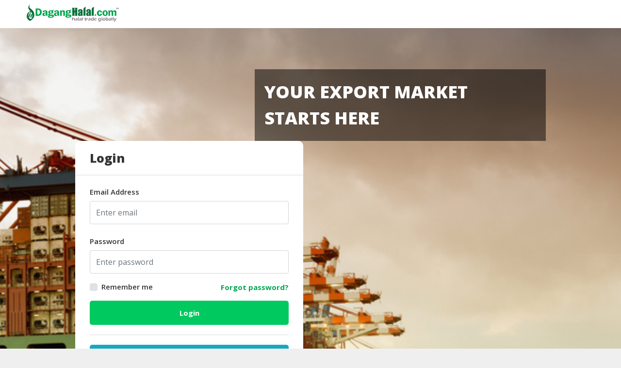

--- FILE ---
content_type: text/html; charset=utf-8
request_url: https://www.daganghalal.com/Home/Account/Login?returnUrl=%2FProduct%2Fhealthy_millet_38740
body_size: 11182
content:
<!DOCTYPE html>
<meta name="google-signin-client_id" content="72856876990-l9rq8qj1plgtq17sit975g4h3ps3ukn6.apps.googleusercontent.com">
<html>

<head>
    <!-- Google Tag Manager -->
    <script>
        (function (w, d, s, l, i) {
            w[l] = w[l] || []; w[l].push({
                'gtm.start':
                    new Date().getTime(), event: 'gtm.js'
            }); var f = d.getElementsByTagName(s)[0],
                j = d.createElement(s), dl = l != 'dataLayer' ? '&l=' + l : ''; j.async = true; j.src =
                    'https://www.googletagmanager.com/gtm.js?id=' + i + dl; f.parentNode.insertBefore(j, f);
        })(window, document, 'script', 'dataLayer', 'GTM-KRPWSQW');</script>
    <!-- Google tag (gtag.js) -->
    <script async src="https://www.googletagmanager.com/gtag/js?id=G-X3KW94VMKP"></script>
    <script>
        window.dataLayer = window.dataLayer || [];
        function gtag() { dataLayer.push(arguments); }
        gtag('js', new Date());

        gtag('config', 'G-X3KW94VMKP');
    </script>


        <!-- End Google Tag Manager -->
    <meta charset="utf-8">
    <meta name="viewport" content="width=device-width, initial-scale=1.0">
    <link rel="shortcut icon" href="/favicon.ico" type="image/x-icon" />
        <meta name="Description" content="Halal trading B2B portal, business directory for importers and exporters, Halal trade, Halal Food supplier, Halal products manufacturer, Halal manufacturers, Halal distributors, Halal importers, Halal exporters, Halal suppliers and Halal Merchants. Asia Halal eMarketplace, Halal business buyers and suppliers Halal B2B trade portal">
            <meta name="Keywords" content="Halal Trade Portal, Halal Products, Halal Manufacturers, Halal Importers, Halal Exporters, Halal Suppliers, Halal Merchants, Halal Trade Leads, Halal Business Directory, Asia Halal Business Directory, Halal Business, Halal Trade, International Halal Trade, Global Halal Trade, Halal Sourcing, Halal Company Directory, Halal Supplier Directory, Halal Manufacturer Directory, Halal B2B Portal, B2B Halal Portal, Halal Business to Business, Halal Sourcing">
    <meta name="Copyright" content="www.DagangHalal.com - Halal B2B Trade Business Portal Directory">
    <meta name="Robots" content="Index, Follow">
    <meta name="Revisit-After" content="1 days">
    <meta name="Identifier-URL" content="http://www.daganghalal.com">
    <meta http-equiv="Reply-to" content="contactus@daganghalal.com">
    <meta name="Author" content="www.daganghalal.com">
    <meta name="verify-v1" content="iA8peICmymI8vuiN9KWf4WZVZhmuXMqnqvsmwbucXeM=" />
    <meta name="y_key" content="1d459beee81e1cc6">
    <meta http-equiv="pics-Label" content='(pics-1.1 "http://www.icra.org/pics/vocabularyv03/" l gen true for "http://daganghalal.com" r (n 0 s 0 v 0 l 0 oa 0 ob 0 oc 0 od 0 oe 0 of 0 og 0 oh 0 c 1) gen true for "http://www.daganghalal.com" r (n 0 s 0 v 0 l 0 oa 0 ob 0 oc 0 od 0 oe 0 of 0 og 0 oh 0 c 1))' />

        <meta property="og:title" itemprop="headline" content="Halal Food Manufacturers, Halal Meat Suppliers, Halal Products, Halal Certification Services, Halal Importers, Halal Exporters, Halal Company, Halal Business Directory, Halal B2B Portal, Halal Trade Leads, Halal Sourcing" />
        <meta name="twitter:title" content="Halal Food Manufacturers, Halal Meat Suppliers, Halal Products, Halal Certification Services, Halal Importers, Halal Exporters, Halal Company, Halal Business Directory, Halal B2B Portal, Halal Trade Leads, Halal Sourcing" />
        <title>Halal Food Manufacturers, Halal Meat Suppliers, Halal Products, Halal Certification Services, Halal Importers, Halal Exporters, Halal Company, Halal Business Directory, Halal B2B Portal, Halal Trade Leads, Halal Sourcing</title>
        <meta property="og:type" content="article" />
        <meta property="og:site_name" content="Daganghalal" />
            <meta property="og:description" itemprop="description" content="Halal Food Manufacturers, Halal Meat Suppliers, Halal Products, Halal Certification Services, Halal Importers, Halal Exporters, Halal Company, Halal Business Directory, Halal B2B Portal, Halal Trade Leads, Halal Sourcing" />
        <meta name="twitter:description" content="Halal Food Manufacturers, Halal Meat Suppliers, Halal Products, Halal Certification Services, Halal Importers, Halal Exporters, Halal Company, Halal Business Directory, Halal B2B Portal, Halal Trade Leads, Halal Sourcing" />

        <meta property="og:image" itemprop="thumbnailUrl" content="/Assets4/img/daganghalal_share_link.jpg" />
        <meta name="twitter:image" content="/Assets4/img/daganghalal_share_link.jpg" />
            <meta property="og:url" itemprop="url" content="https://www.daganghalal.com" />
        <meta name="twitter:card" content="summary_large_image">

    <!-- Font-awesome -->
    <link rel="stylesheet" href="https://use.fontawesome.com/releases/v5.7.2/css/all.css" integrity="sha384-fnmOCqbTlWIlj8LyTjo7mOUStjsKC4pOpQbqyi7RrhN7udi9RwhKkMHpvLbHG9Sr" crossorigin="anonymous">

    <link href="https://fonts.googleapis.com/css?family=Open+Sans:400,600,700,800&display=swap" rel="stylesheet">
        <link rel="stylesheet" href="/Assets4/css/bootstrap.min.css">
    <link rel="stylesheet" href="/Assets4/css/icofont/icofont.min.css">

    <!-- Owl  -->
    <link rel="stylesheet" href="/Assets4/css/owl.carousel.min.css">
    <link rel="stylesheet" href="/Assets4/css/owl.theme.default.min.css">

    <link rel="stylesheet" href="/Assets4/js/jquery.scrolling-tabs.css">

    <!-- Style  -->
    <link rel="stylesheet" href="/Assets4/css/jofont.css">
    <link rel="stylesheet" href="/Assets4/css/style.css">
    <link rel="stylesheet" href="/Assets4/css/lightgallery.css">
    <link rel="stylesheet" href="/Assets4/css/footer.css">
    <link rel="stylesheet" href="/Assets4/css/all.min.css">

    <link href="/Assets4/css/slick.css" rel="stylesheet" />
    

    <script src="/bundle/js_head_layout4?v=9-A9oPGLsBjzuKcHS8ihu4pGWWOoRzO3GWCmmGaAI_I1"></script>

</head>
<a href="#" id="return-to-top"></a>

<body>
    <div class="" id="canvas">

        	<!-- Header -->
<div class="container-fluid header-wraper">
    <div class="container desktop-header">
        <div class="row">
            <div class="col-md-12">
                <div class="d-flex logonav">
                    <a href="/" class=""><img class="logo float-left" src="/Assets4/img/logo.svg" alt="Logo"></a>
                    <div class="ml-auto">
                    </div>
                </div>
            </div>
        </div>
    </div>
</div>
<!-- fake header -->
<div class="fake-header"></div>
<!-- mobile search bar --->
<div class="mobile-header">
    <div class="">
        <div class="header-wrap d-flex">
            <div class="humbeger-btn" onclick="openNav()">
                <span class="humbeger-long"></span>
                <span class="humbeger-dot"></span>
            </div>
            <div class="search-wrap flex-fill">
                <input type="search" placeholder="Search for Halal products, services, companies, brands ... " />
                <button class="mobile-search-btn"><span><i class="fas fa-search"></i></span></button>
            </div>
        </div>
        <div id="mySidenav" class="sidenav">
            <a href="javascript:void(0)" class="closebtn" onclick="closeNav()">&times;</a>
                <button class="father accordion"><b>HALAL FOOD</b></button>
    <div class="panel">
        <ul class="">
                <li><a href="https://www.daganghalal.com/ProductList/halal_canned_packed_foods-54-417"><b>Halal Canned &amp; Packed Foods</b></a></li>
                <li><a href="https://www.daganghalal.com/ProductList/halal_cereals_oats-54-610"><b>Halal Cereals &amp; Oats</b></a></li>
                <li><a href="https://www.daganghalal.com/ProductList/halal_instant_convenience_food-54-614"><b>Halal Instant Convenience Food</b></a></li>
                <li><a href="https://www.daganghalal.com/ProductList/halal_noodles_pasta-54-608"><b>Halal Noodles &amp; Pasta</b></a></li>
                <li><a href="https://www.daganghalal.com/ProductList/halal_nuts_dried_fruits-54-466"><b>Halal Nuts &amp; Dried Fruits</b></a></li>
                <li><a href="https://www.daganghalal.com/ProductList/halal_organic_foods-54-612"><b>Halal Organic Foods</b></a></li>
                <li><a href="https://www.daganghalal.com/ProductList/halal_ready_to_eat-54-609"><b>Halal Ready to Eat</b></a></li>
                <li><a href="https://www.daganghalal.com/ProductList/halal_snacks-54-428"><b>Halal Snacks</b></a></li>
                <li><a href="https://www.daganghalal.com/ProductList/vegetarian_foods-54-611"><b>Vegetarian Foods</b></a></li>
        </ul>
    </div>
    <button class="father accordion"><b>HALAL FOOD INGREDIENTS</b></button>
    <div class="panel">
        <ul class="">
                <li><a href="https://www.daganghalal.com/ProductList/halal_baking_ingredients-60-513"><b>Halal Baking Ingredients</b></a></li>
                <li><a href="https://www.daganghalal.com/ProductList/halal_cooking_oils-60-444"><b>Halal Cooking Oils</b></a></li>
                <li><a href="https://www.daganghalal.com/ProductList/halal_flavoring_colouring_fragrance-60-498"><b>Halal Flavoring, Colouring &amp; Fragrance</b></a></li>
                <li><a href="https://www.daganghalal.com/ProductList/halal_food_additives-60-514"><b>Halal Food Additives</b></a></li>
                <li><a href="https://www.daganghalal.com/ProductList/halal_sauces_pastes-60-607"><b>Halal Sauces &amp; Pastes</b></a></li>
                <li><a href="https://www.daganghalal.com/ProductList/halal_seasonings_condiments-60-443"><b>Halal Seasonings &amp; Condiments</b></a></li>
                <li><a href="https://www.daganghalal.com/ProductList/halal_speciality_ingredients-60-634"><b>Halal Speciality Ingredients</b></a></li>
                <li><a href="https://www.daganghalal.com/ProductList/halal_starch_flour-60-495"><b>Halal Starch &amp; Flour</b></a></li>
        </ul>
    </div>
    <button class="father accordion"><b>HALAL LIVE STOCKS</b></button>
    <div class="panel">
        <ul class="">
                <li><a href="https://www.daganghalal.com/ProductList/halal_meat_poultry-87-467"><b>Halal Meat &amp; Poultry</b></a></li>
                <li><a href="https://www.daganghalal.com/ProductList/halal_seafoods-87-439"><b>Halal Seafoods</b></a></li>
        </ul>
    </div>
    <button class="father accordion"><b>HALAL BEVERAGES</b></button>
    <div class="panel">
        <ul class="">
                <li><a href="https://www.daganghalal.com/ProductList/halal_beverage_premix_ingredients-55-569"><b>Halal Beverage Premix Ingredients</b></a></li>
                <li><a href="https://www.daganghalal.com/ProductList/halal_carbonated_drinks-55-431"><b>Halal Carbonated Drinks</b></a></li>
                <li><a href="https://www.daganghalal.com/ProductList/halal_coffee_teas_cocoa-55-429"><b>Halal Coffee, Teas &amp; Cocoa</b></a></li>
                <li><a href="https://www.daganghalal.com/ProductList/halal_energy_drinks-55-601"><b>Halal Energy Drinks</b></a></li>
                <li><a href="https://www.daganghalal.com/ProductList/halal_flavoured_drinks-55-605"><b>Halal Flavoured Drinks</b></a></li>
                <li><a href="https://www.daganghalal.com/ProductList/halal_health_drinks-55-600"><b>Halal Health Drinks</b></a></li>
                <li><a href="https://www.daganghalal.com/ProductList/halal_health_nutritious_drinks-55-472"><b>Halal Health Nutritious Drinks</b></a></li>
                <li><a href="https://www.daganghalal.com/ProductList/halal_juices_cordials-55-471"><b>Halal Juices &amp; Cordials</b></a></li>
                <li><a href="https://www.daganghalal.com/ProductList/halal_milk-55-602"><b>Halal Milk</b></a></li>
                <li><a href="https://www.daganghalal.com/ProductList/halal_mineral_drinking_water-55-430"><b>Halal Mineral &amp; Drinking Water</b></a></li>
                <li><a href="https://www.daganghalal.com/ProductList/halal_soy_drinks-55-604"><b>Halal Soy Drinks</b></a></li>
        </ul>
    </div>
    <button class="father accordion"><b>HALAL FROZEN FOODS</b></button>
    <div class="panel">
        <ul class="">
                <li><a href="https://www.daganghalal.com/ProductList/halal_frozen_dimsum-90-591"><b>Halal Frozen Dimsum</b></a></li>
                <li><a href="https://www.daganghalal.com/ProductList/halal_frozen_fruits_vegetables-90-635"><b>Halal Frozen Fruits &amp; Vegetables</b></a></li>
                <li><a href="https://www.daganghalal.com/ProductList/halal_frozen_meats-90-589"><b>Halal Frozen Meats</b></a></li>
                <li><a href="https://www.daganghalal.com/ProductList/halal_frozen_pastry_products-90-595"><b>Halal Frozen Pastry Products</b></a></li>
                <li><a href="https://www.daganghalal.com/ProductList/halal_frozen_prepared_foods-90-592"><b>Halal Frozen Prepared Foods</b></a></li>
                <li><a href="https://www.daganghalal.com/ProductList/halal_frozen_processed_foods-90-619"><b>Halal Frozen Processed Foods</b></a></li>
                <li><a href="https://www.daganghalal.com/ProductList/halal_frozen_seafoods-90-590"><b>Halal Frozen Seafoods</b></a></li>
                <li><a href="https://www.daganghalal.com/ProductList/halal_ice-cream_gelatin-90-593"><b>Halal Ice-Cream &amp; Gelatin</b></a></li>
        </ul>
    </div>
    <button class="father accordion"><b>HALAL AGRICULTURE</b></button>
    <div class="panel">
        <ul class="">
                <li><a href="https://www.daganghalal.com/ProductList/halal_coconuts-59-442"><b>Halal Coconuts</b></a></li>
                <li><a href="https://www.daganghalal.com/ProductList/halal_fresh_fruits-59-654"><b>Halal Fresh Fruits</b></a></li>
                <li><a href="https://www.daganghalal.com/ProductList/halal_fresh_vegetables-59-653"><b>Halal Fresh Vegetables</b></a></li>
                <li><a href="https://www.daganghalal.com/ProductList/halal_natural_honey-59-427"><b>Halal Natural Honey</b></a></li>
                <li><a href="https://www.daganghalal.com/ProductList/halal_nuts_kernels-59-453"><b>Halal Nuts &amp; Kernels</b></a></li>
                <li><a href="https://www.daganghalal.com/ProductList/halal_rice_grains-59-581"><b>Halal Rice &amp; Grains</b></a></li>
        </ul>
    </div>
    <button class="father accordion"><b>HALAL HEALTH &amp; BEAUTY</b></button>
    <div class="panel">
        <ul class="">
                <li><a href="https://www.daganghalal.com/ProductList/halal_beauty_personal_cares-51-403"><b>Halal Beauty &amp; Personal Cares</b></a></li>
                <li><a href="https://www.daganghalal.com/ProductList/halal_body_skin_care-51-410"><b>Halal Body &amp; Skin Care</b></a></li>
                <li><a href="https://www.daganghalal.com/ProductList/halal_hair_care-51-411"><b>Halal Hair Care</b></a></li>
                <li><a href="https://www.daganghalal.com/ProductList/halal_health_supplements-51-400"><b>Halal Health Supplements</b></a></li>
                <li><a href="https://www.daganghalal.com/ProductList/halal_herbal_products-51-404"><b>Halal Herbal Products</b></a></li>
                <li><a href="https://www.daganghalal.com/ProductList/halal_pharmaceuticals-51-402"><b>Halal Pharmaceuticals</b></a></li>
        </ul>
    </div>
    <button class="father accordion"><b>HALAL DAIRY PRODUCTS</b></button>
    <div class="panel">
        <ul class="">
                <li><a href="https://www.daganghalal.com/ProductList/halal_butter_cheese-88-586"><b>Halal Butter &amp; Cheese</b></a></li>
                <li><a href="https://www.daganghalal.com/ProductList/halal_condensed_milk-88-584"><b>Halal Condensed Milk</b></a></li>
                <li><a href="https://www.daganghalal.com/ProductList/halal_powdered_milk-88-585"><b>Halal Powdered Milk</b></a></li>
                <li><a href="https://www.daganghalal.com/ProductList/halal_soy-88-587"><b>Halal Soy</b></a></li>
        </ul>
    </div>
    <button class="father accordion"><b>HALAL CONFECTIONERY</b></button>
    <div class="panel">
        <ul class="">
                <li><a href="https://www.daganghalal.com/ProductList/halal_bakery_pastry-89-414"><b>Halal Bakery &amp; Pastry</b></a></li>
                <li><a href="https://www.daganghalal.com/ProductList/halal_biscuits_cookies-89-597"><b>Halal Biscuits &amp; Cookies</b></a></li>
                <li><a href="https://www.daganghalal.com/ProductList/halal_chocolate_cocoa-89-422"><b>Halal Chocolate &amp; Cocoa</b></a></li>
                <li><a href="https://www.daganghalal.com/ProductList/halal_pudding_jelly-89-596"><b>Halal Pudding &amp; Jelly</b></a></li>
                <li><a href="https://www.daganghalal.com/ProductList/halal_spread-89-598"><b>Halal Spread</b></a></li>
                <li><a href="https://www.daganghalal.com/ProductList/halal_sweet_candy-89-421"><b>Halal Sweet &amp; Candy</b></a></li>
        </ul>
    </div>
    <button class="father accordion"><b>BABY SUPPLIES &amp; PRODUCTS</b></button>
    <div class="panel">
        <ul class="">
                <li><a href="https://www.daganghalal.com/ProductList/baby_feeding_essentials-91-1667"><b>Baby Feeding Essentials</b></a></li>
                <li><a href="https://www.daganghalal.com/ProductList/baby_gear_essentials-91-1668"><b>Baby Gear Essentials</b></a></li>
                <li><a href="https://www.daganghalal.com/ProductList/baby_personal_care-91-617"><b>Baby Personal Care</b></a></li>
                <li><a href="https://www.daganghalal.com/ProductList/diapers_potties-91-537"><b>Diapers &amp; Potties</b></a></li>
                <li><a href="https://www.daganghalal.com/ProductList/halal_formula_milk_baby_food-91-616"><b>Halal Formula Milk &amp; Baby Food</b></a></li>
                <li><a href="https://www.daganghalal.com/ProductList/toys_education-91-1679"><b>Toys &amp; Education</b></a></li>
        </ul>
    </div>
    <button class="father accordion"><b>HALAL CHEMICAL</b></button>
    <div class="panel">
        <ul class="">
                <li><a href="https://www.daganghalal.com/ProductList/diesel_fuel-92-1663"><b>Diesel Fuel</b></a></li>
                <li><a href="https://www.daganghalal.com/ProductList/halal_cleaning_solutions-92-544"><b>Halal Cleaning Solutions</b></a></li>
                <li><a href="https://www.daganghalal.com/ProductList/halal_daily_chemical_raw_materials-92-639"><b>Halal Daily Chemical Raw Materials</b></a></li>
        </ul>
    </div>
    <button class="father accordion"><b>PET PRODUCTS</b></button>
    <div class="panel">
        <ul class="">
                <li><a href="https://www.daganghalal.com/ProductList/cleaning_grooming_products-98-650"><b>Cleaning &amp; Grooming Products</b></a></li>
                <li><a href="https://www.daganghalal.com/ProductList/furniture_scratchers-98-1680"><b>Furniture &amp; Scratchers</b></a></li>
                <li><a href="https://www.daganghalal.com/ProductList/pet_foods-98-649"><b>Pet Foods</b></a></li>
        </ul>
    </div>
    <button class="father accordion"><b>AUTOMOTIVE RETAIL &amp; DEALER</b></button>
    <div class="panel">
        <ul class="">
                <li><a href="https://www.daganghalal.com/ProductList/motor_vehicle-102-1666"><b>Motor Vehicle</b></a></li>
                <li><a href="https://www.daganghalal.com/ProductList/oils_fluids-102-1669"><b>Oils &amp; Fluids</b></a></li>
                <li><a href="https://www.daganghalal.com/ProductList/spare_parts_accessories-102-1670"><b>Spare Parts &amp; Accessories</b></a></li>
        </ul>
    </div>
    <button class="father accordion"><b>MACHINERY, INDUSTRIAL PARTS &amp; TOOLS</b></button>
    <div class="panel">
        <ul class="">
                <li><a href="https://www.daganghalal.com/ProductList/food_machinery-50-646"><b>Food Machinery</b></a></li>
                <li><a href="https://www.daganghalal.com/ProductList/machinery-50-397"><b>Machinery</b></a></li>
                <li><a href="https://www.daganghalal.com/ProductList/packaging_machine-50-545"><b>Packaging Machine</b></a></li>
                <li><a href="https://www.daganghalal.com/ProductList/tools_equipments-50-568"><b>Tools &amp; Equipments</b></a></li>
        </ul>
    </div>
    <button class="father accordion"><b>BUSINESS &amp; PROFESSIONAL SERVICES</b></button>
    <div class="panel">
        <ul class="">
                <li><a href="https://www.daganghalal.com/ProductList/beauty_health_services-84-642"><b>Beauty &amp; Health Services</b></a></li>
                <li><a href="https://www.daganghalal.com/ProductList/certifications-84-501"><b>Certifications</b></a></li>
                <li><a href="https://www.daganghalal.com/ProductList/cleaning_maintenance_services-84-643"><b>Cleaning &amp; Maintenance Services</b></a></li>
                <li><a href="https://www.daganghalal.com/ProductList/consultancy_services-84-1674"><b>Consultancy Services</b></a></li>
                <li><a href="https://www.daganghalal.com/ProductList/design_services-84-641"><b>Design Services</b></a></li>
                <li><a href="https://www.daganghalal.com/ProductList/insurance_takaful-84-647"><b>Insurance &amp; Takaful</b></a></li>
                <li><a href="https://www.daganghalal.com/ProductList/intellectual_property-84-555"><b>Intellectual Property</b></a></li>
                <li><a href="https://www.daganghalal.com/ProductList/interior_design_renovation-84-546"><b>Interior Design &amp; Renovation</b></a></li>
                <li><a href="https://www.daganghalal.com/ProductList/islamic_banking_finances-84-213"><b>Islamic Banking &amp; Finances</b></a></li>
                <li><a href="https://www.daganghalal.com/ProductList/marketing_and_advertising-84-652"><b>Marketing and Advertising</b></a></li>
                <li><a href="https://www.daganghalal.com/ProductList/printing_services-84-633"><b>Printing Services</b></a></li>
                <li><a href="https://www.daganghalal.com/ProductList/qurban_and_aqiqah-84-1662"><b>Qurban and Aqiqah </b></a></li>
                <li><a href="https://www.daganghalal.com/ProductList/recruitment_agency-84-572"><b>Recruitment Agency</b></a></li>
                <li><a href="https://www.daganghalal.com/ProductList/recycling_services-84-645"><b>Recycling Services</b></a></li>
        </ul>
    </div>
    <button class="father accordion"><b>CONSUMER &amp; LIFESTYLE</b></button>
    <div class="panel">
        <ul class="">
                <li><a href="https://www.daganghalal.com/ProductList/action_figures-96-662"><b>Action Figures</b></a></li>
                <li><a href="https://www.daganghalal.com/ProductList/bags_shoes_accessories-96-648"><b>Bags, Shoes &amp; Accessories</b></a></li>
                <li><a href="https://www.daganghalal.com/ProductList/catering-96-644"><b>Catering</b></a></li>
                <li><a href="https://www.daganghalal.com/ProductList/decorations-96-659"><b>Decorations</b></a></li>
                <li><a href="https://www.daganghalal.com/ProductList/education_training-96-564"><b>Education &amp; Training</b></a></li>
                <li><a href="https://www.daganghalal.com/ProductList/electronic_devices_accessories-96-561"><b>Electronic Devices &amp; Accessories</b></a></li>
                <li><a href="https://www.daganghalal.com/ProductList/fashion-96-406"><b>Fashion</b></a></li>
                <li><a href="https://www.daganghalal.com/ProductList/home_improvement-96-637"><b>Home Improvement</b></a></li>
                <li><a href="https://www.daganghalal.com/ProductList/restaurant_cafe_food_stall-96-638"><b>Restaurant, Cafe &amp; Food Stall</b></a></li>
                <li><a href="https://www.daganghalal.com/ProductList/sports_entertainment-96-657"><b>Sports &amp; Entertainment</b></a></li>
        </ul>
    </div>
    <button class="father accordion"><b>RETAILER, WHOLESALER &amp; DEALER</b></button>
    <div class="panel">
        <ul class="">
                <li><a href="https://www.daganghalal.com/ProductList/grocery_store-93-624"><b>Grocery Store</b></a></li>
        </ul>
    </div>
    <button class="father accordion"><b>TRAVEL, TRANSPORT &amp; LOGISTIC</b></button>
    <div class="panel">
        <ul class="">
                <li><a href="https://www.daganghalal.com/ProductList/accommodation-103-660"><b>Accommodation</b></a></li>
                <li><a href="https://www.daganghalal.com/ProductList/logistics_shipping-103-490"><b>Logistics &amp; Shipping</b></a></li>
                <li><a href="https://www.daganghalal.com/ProductList/muslim_travel_tourism-103-474"><b>Muslim Travel &amp; Tourism</b></a></li>
        </ul>
    </div>

            <script>
					var acc = document.getElementsByClassName("accordion");
					var i;

					for (i = 0; i < acc.length; i++) {
						acc[i].addEventListener("click", function () {
							this.classList.toggle("active");
							var panel = this.nextElementSibling;
							if (panel.style.display === "block") {
								panel.style.display = "none";
							} else {
								panel.style.display = "block";
							}
						});
					}
            </script>
        </div>
        <script>
				function openNav() {
					document.getElementById("mySidenav").style.width = "100%";
				}

				function closeNav() {
					document.getElementById("mySidenav").style.width = "0";
				}
        </script>

    </div>
</div>
<!-- Bottom Menu Mobile -->
<div class="container-fluid p-0 bottom_menu_mobile">
	<div class="d-flex">
		<div class="d-flex bot-menu-item justify-content-center align-items-center">
			<a href="/">
				<div id="nav-home" class="d-flex flex-column align-items-center nav-bottom">
					<div class="nav-mob-ico nav-mob-bottom"><i class="fas fa-home"></i></div>
					<span class="nav-mob-span">Home</span>
				</div>
			</a>
		</div>
		<div class="d-flex bot-menu-item justify-content-center align-items-center">
			<a href="/Home/Products/FavouriteProductList">
				<div id="nav-fav" class="d-flex flex-column align-items-center nav-bottom">
					<div class="nav-mob-ico nav-mob-bottom"><i class="fas fa-heart"></i></div>
					<span class="nav-mob-span">Favourites</span>
				</div>
			</a>
		</div>
		<div class="d-flex bot-menu-item justify-content-center align-items-center">
			<a href="/Home/Cart">
				<div id="nav-cart" class="d-flex flex-column align-items-center nav-bottom">
					<div class="nav-mob-ico nav-mob-bottom"><i class="fas fa-shopping-cart"></i></div>
					<span class="nav-mob-span">My Cart</span>
				</div>
			</a>
		</div>
		<div class="d-flex bot-menu-item justify-content-center align-items-center">
			<a href="/Account/ContactDetails">
				<div id="nav-user" class="d-flex flex-column align-items-center nav-bottom">
					<div class="nav-mob-ico nav-mob-bottom"><i class="fas fa-user"></i></div>
					<span class="nav-mob-span">My Account</span>
				</div>
			</a>
		</div>
	</div>
</div>

<script type="text/javascript">
    $('#seachmobilesubmit').click(function () {
        window.location.href = '/search/----/----/?keyword=' + $('#mobilesearch').val();
        });

	$('.nav-bottom').click(function (e) {
		localStorage.setItem('idNav', $(this).attr('id'));
    });

    $(document).ready(function () {
        var idNav = localStorage.getItem('idNav');
        if (idNav == null) {
            $('#nav-home').addClass("active");
        } else {
            $('#' + idNav).addClass("active");
        }
    });
</script>

         

<!--- Login Section -->
<div class="container-fluid login-wrap">
    <div class="container">
        <div class="d-flex flex-wrap login-box">
            <div class="left-side-log flex-fill">
                <span>YOUR EXPORT MARKET STARTS HERE </span>
            </div>
            <div class="right-side-log">
                <div class="log-card">
                    <div class="log-card-head">
                        <h3>Login</h3>
                    </div>
                    <div class="log-card-content">
<form action="/Home/Account/Login?ReturnUrl=%2FProduct%2Fhealthy_millet_38740" id="login-form" method="post"><input name="__RequestVerificationToken" type="hidden" value="i5hisNS-DY_Tmrk62Uh7vXT80ewFMLG3b86McNRuFC2oRLZ9tZFrcq0tepGwqfiKV2srU1s6Fd0cYN48_1ci5y9vSdMGxGjBI-gT3HeffCM1" />                            <div class="form-group pt-2">
                                <label for="email">Email Address</label>
                                <input class="form-control text-input text-box single-line" data-val="true" data-val-required="Please enter email" id="Email" name="Email" placeholder="Enter email" type="text" value="" />
                                <span class="field-validation-valid text-danger" data-valmsg-for="Email" data-valmsg-replace="true"></span>
                            </div>
                            <div class="form-group pt-2">
                                <label for="pwd">Password</label>
                                <input class="form-control text-input text-box single-line password" data-val="true" data-val-required="Please enter password" id="Password" name="Password" placeholder="Enter password" type="password" value="" />
                                <span class="field-validation-valid text-danger" data-valmsg-for="Password" data-valmsg-replace="true"></span>

                                <span class="field-validation-valid text-danger" data-valmsg-for="LoginFailed" data-valmsg-replace="true"></span>
                            </div>
                            <div class="form-group form-check d-flex align-items-center">
                                <div>
                                    <div class="custom-control custom-checkbox">
                                        <input class="custom-control-input" data-val="true" data-val-required="The Remember me? field is required." id="RememberMe" name="RememberMe" type="checkbox" value="true">
                                        <label class="custom-control-label" for="RememberMe">Remember me</label>
                                        <span class="field-validation-valid text-danger" data-valmsg-for="RememberMe" data-valmsg-replace="true"></span>
                                    </div>
                                </div>
                                <div class="flex-fill text-right">
                                    <a href="/Home/Account/ForgotPassword" class="txt_highlight">Forgot password?</a>
                                </div>
                            </div>
                            <div class="log-margin"><button type="button" class="log-btn">Login</button></div>
                            <div class="socials-log">
                                <button type="button" class="log-with-linkedin"><span><i class="fab fa-linkedin-in"></i></span>Login with LinkedIn</button>
                                <button type="button" class="log-with-facebook" onclick="fb_login()"><span><i class="fab fa-facebook-f"></i></span>Login with Facebook</button>

                                <button type="button" id="btn-google-login" class="log-with-google"><img src="/Assets4/img/google-icon.svg" />Login with Google</button>
                            </div>
</form>                    </div>
                    <div class="log-card-footer">
                        <p class="semi-txt">Don’t have account? <a href="/Home/JoinUs" class="txt_highlight ml-1">Register now</a></p>
                    </div>
                </div>
            </div>
        </div>
    </div>
</div>

        <div class="container-fluid ft-bg">
    <div class="container">
        <div class="d-flex flex-wrap">
            <div class="left-connect">
                <h3 class="strong-txt">
                    JOIN OUR NEWSLETTER</h3>
                <form onSubmit="return Subscribe()" method="post" id="mc-embedded-subscribe-form" name="mc-embedded-subscribe-form" target="_blank" >
                    <span class="sub-heading">Get the news update on latest products or ingredients release in the halal industry straight to your email inbox.(<a href="/Home/ENewsletter">View previous newsletters</a>)</span>
                    <div class="d-flex mt-3">
                    <input type="text" class="newsletter-input-custom" placeholder="Your email" name="email" id="email" />
                    <button class="subs-btn gnhl-hov" value="" type="submit">Subscribe</button></div>
                    <span id="subscribe-message" class="tip-gray-txt">We'll never share your email address with a third-party.</span>
                    <div class="clearfix"></div>
                    <label id="email-error" class="error" for="email"></label>
                    </form>
</div>
            <div class="right-connect">
                <h3 class="strong-txt">CONNECT WITH US</h3>
                    <ul class="list-inline">
                        <li class="list-inline-item"><a href="https://www.facebook.com/daganghalal/" target="_blank"><img src="/Assets4/img/facebookcircle.png" /></a></li>
                        <li class="list-inline-item"><a href="https://www.youtube.com/channel/UC4toOABBcrmrlpbqxFWTTEw" target="_blank"><img src="/Assets4/img/YoutubeCircle.png" /></a></li>
                        <li class="list-inline-item"><a href="https://www.pinterest.com/daganghalal/" target="_blank"><img src="/Assets4/img/PinterestCircle.png" /></a></li>
                        <li class="list-inline-item"><a href="https://linkedin.com/company/daganghalal" target="_blank"><img src="/Assets4/img/linkedinCircle.png" /></a></li>
                        <li class="list-inline-item"><a href="https://instagram.com/daganghalal" target="_blank"><img src="/Assets4/img/InstagramCircle.png" /></a></li>
                        <li class="list-inline-item"><a href="https://www.twitter.com/daganghalal" target="_blank"><img src="/Assets4/img/TwitterCircle.png" /></a></li>
                    </ul>
                    <h3 class="strong-txt mt-4">
                        DOWNLOAD OUR APP</h3>
                        <ul class="store-badge">
                            <li><a href="https://play.google.com/store/apps/details?id=com.daganghalal.emarketplace" target="_blank"><img src="/Assets4/img/google-play-badge.svg"  alt="Google GooglePlay Link"/></a></li>
                            <li><a href="https://apps.apple.com/us/app/halal-marketplace/id1462870216?ls=1"><img src="/Assets4/img/apple-store-badge.svg" alt="Apple App Store Link"/></a></li>
                        </ul>
            </div>
        </div>
    </div>
</div>

<script>
    function Subscribe() {
        var data = 
        {
            emailAddress: $("#email").val()
        };
        if ($("form[name='mc-embedded-subscribe-form']").valid()) {
            $.ajax({
                type: "POST",
                url: "/Home/JoinUs/AddEmailToEmailList",
                dataType: "json",
                data: JSON.stringify(data),
                contentType: 'application/json; charset=utf-8',
                processData: false,
                success: function (response) {
                    if (response.result === true) {
                        $("#subscribe-message").text("You have successfully subscribed to the DagangHalal mailing list.");
                        $("#subscribe-message").removeClass("tip-gray-txt").addClass("highlight-subscribe");
                    }
                    else {
                        $("#subscribe-message").text("You have unsuccessfully subscribed to the DagangHalal mailing list.");
                        $("#subscribe-message").removeClass("tip-gray-txt").addClass("highlight-subscribe-fail");
                    }
                }
            });
        }
    }
    $(function () {
        //validate form theo ten cua form
        $("form[name='mc-embedded-subscribe-form']").validate({
            ignore: ".ignore",
            // Specify validation rules
            rules: {
                email: {
                    required: true,
                    email: true
                }
            },
            // Specify validation error messages
            messages: {
                email: "Incorect email address"
            },
            submitHandler: function (form) {
                //do nothing
            }
        });
    });
</script>
        <!--Footer-->
        
<div class="container-fluid footer ft-bg ftborder-top">
    <div class="container">
        <div class="row">
            <div class="col col1">
                <p>ABOUT US</p>
                <ul>
                    <li><a href="/Footer/AboutDagangHalal">About DagangHalal.com</a></li>
                    <li><a href="/Footer/OurPartners">Our Partners</a></li>
                    <li><a href="/Footer/BecomeAgent">Become an agent</a></li>
                    <li><a href="https://careers.daganghalal.com" target="_blank">Careers</a></li>
                    <li><a href="/Footer/Sitemap">Sitemap</a></li>
                    
                </ul>
            </div>
            <div class="col col2">
                <p>BUY ON DAGANGHALAL.COM</p>
                <ul>
                    <li><a href="/Footer/ProductCategory">List of Categories</a></li>
                    <li><a href="/Footer/RequestForSample">Request for Samples</a></li>
                    <li><a href="/Footer/RequestForQuotation">Request for Quotation</a></li>
                    <li><a href="https://share.hsforms.com/1Uk-Y--pNRN22JAVvyBCigQ3kngn">Halal Certification</a></li>
                </ul>
            </div>
            <div class="col col3">
                <p>SUPPLIER GUIDE</p>
                <ul>
                    <li><a href="/Footer/SupplierMembership">Supplier Membership</a></li>
                    <li><a href="/Footer/SupplierVerification">Supplier Verification</a></li>
                    <li><a href="/Footer/SupplierDashboard">Supplier Dashboard</a></li>
                </ul>
                <p class="mt-3">BUYER GUIDE</p>
                <ul>
                    <li><a href="/Footer/BuyerMembership">Buyer Membership</a></li>
                    <li><a href="/Footer/BuyerVerification">Buyer Verification</a></li>
                    <li><a href="/Footer/BuyerDashboard">Buyer Dashboard</a></li>
                </ul>
            </div>
            <div class="col col4">
                <p>TRADE SHOWS</p>
                <ul>
                    <li><a href="https://tradeshows.daganghalal.com">Halal Trade Shows</a></li>
                    <li><a href="https://tradeshows.daganghalal.com">Food Trade Shows</a></li>
                </ul>
                <p class="mt-3">FINANCIAL AID</p>
                <ul>
                    <li><a href="https://msmegrant.daganghalal.com">SME Grant</a></li>
                    <li><a href="https://mdggrant.daganghalal.com">MDG Grant</a></li>
                    <li><a href="https://etradegrant.daganghalal.com">eTrade 2.0</a></li>
                    <li><a href="https://microloan.daganghalal.com">PEMERKASA Microloan</a></li>
                    <li><a href="https://consultancy.daganghalal.com/financial-asistance/supply-chain-financing-malaysia/">Supply Chain Financing</a></li>
                    <li><a href="https://consultancy.daganghalal.com/financial-asistance/government-grant-for-sme/">Fund Raising</a></li>
                </ul>
            </div>
            <div class="col col5">
                <p>HELP CENTER</p>
                <ul>
                    <li><a href="/Footer/FAQ">Frequently Asked Questions</a></li>
                    <li><a href="/Footer/ContactUs">Contact Us</a></li>
                    <li><a href="/Footer/PrivacyPolicy">Privacy Policy</a></li>
                    <li><a href="/Footer/SubmitDispute">Submit Dispute</a></li>
                    <li><a href="/Footer/TermsOfUse">Terms of Use</a></li>
                    <li><a href="/Footer/Disclaimer">Disclaimer</a></li>
                    <li><a href="/Footer/Sustainability">Sustainability</a></li>
                </ul>
            </div>
        </div>
    </div>
</div>
<div class="container-fluid halal-group-links">
    <div class="container">
        <ul>
            <li><a href="https://www.daganghalal.com/">DagangHalal.com</a></li>
            <li>|</li>
            <li><a href="http://www.halalapplication.com/">Halal Certificate Management System</a></li>
            <li>|</li>
            <li><a href="https://www.meembar.com/">Meembar</a></li>
            <li>|</li>
            <li><a href="https://karnivaldaganghalal.com/">Karnival DagangHalal</a></li>
        </ul>
    </div>
</div>
<div class="container-fluid ft-bg ftborder-top bottom">
    <div class="container">
        <div class="">
            <div class="d-flex align-items-center">
                <div class="flex-fill my-4 align-items-center">
                    <p class="ft-txt">
                        © 2007 - 2025 <span class="ft-txt-hightlight">DagangHalal.com</span>. All Rights Reserved. Developed and maintained by <span class="ft-txt-hightlight">DagangAsia Network Holding Sdn. Bhd.</span> (1344481-V)<br />
                        This website is best viewed using Internet Explorer 11 or above, Mozilla Firefox and Chrome.
                    </p>
                </div>
            </div>
        </div>
    </div>
</div>
<!--Fake Footer -->
<div class="fakefooter"></div>

<!-- AddToAny BEGIN -->
<script async src="https://static.addtoany.com/menu/page.js"></script>
<!-- AddToAny END -->
<!-- Start of HubSpot Embed Code -->
<script type="text/javascript" id="hs-script-loader" async defer src="//js.hs-scripts.com/6002375.js"></script>
<!-- End of HubSpot Embed Code -->
<script type="text/javascript">
    var isSeller = false;
    var isLogin = 0;
    var errorImg = '/Assets3/img/thumbnail_noproduct.png';


    //using for history
    var storage = window.localStorage;
    $(document).ready(function () {
        var clientId = storage.getItem("clientid");
        if (clientId) {
            common.setClientHistoryId(clientId);
        } else {
            common.createClientHistoryId();
        }
    });


</script>
<script src="/Assets4/js/custom2.js"></script>

 <script src="/Assets4/js/slick.min.js"></script>

        <div id="cartDialog" class="modal fade" role="dialog" style="display:none">
    <div class="modal-dialog">
        <div class="modal-content">
            <div class="modal-header">
                <h4 class="modal-title">
                    <i class="fa fa-shopping-cart" style="font-size: 22px"></i>Cart
                </h4>
            </div>
            <div class="modal-body">
                <div class="dialog-content-head">
                    <div class="head-row-icon">
                        <span class="fa-stack"><i class="fa fa-circle fa-stack-2x"></i><i class="fa fa-cart-arrow-down fa-stack-1x fa-inverse"></i></span>
                    </div>
                    <div class="head-row-content">
                        <div class="head-wrap-txt">
                            A new item has been added to your Shopping Cart. You now have <span id="cartCount" style="font-weight: bolder"></span> in your Shopping Cart.
                        </div>
                    </div>
                    <div class="clearfix"></div>
                </div>
            </div>
            <div class="modal-footer">
                <button type="button" class="btn btn-success" onclick="window.location.replace('/Home/Cart');">View Cart</button>
                <button type="button" class="btn btn-success" data-dismiss="modal">Continue Shopping</button>
            </div>
        </div>
    </div>
</div>

    </div>
    <!-- Script here -->
    <script src="/bundle/js_layout4?v=oIOMvFO_psGoKjElGxvTp6mo_rwuN1kXh70qlsHYPew1"></script>

    <!-- back to top ---->
    
    <script>
        $(document).ready(function () {
            $('.log-with-linkedin').on('click', function () {
                var currentHost = 'https://www.daganghalal.com/Home/Account/LinkedInLogin';
                var clientId = '817blmwigf9db1';
                window.location.href = "https://www.linkedin.com/oauth/v2/authorization?response_type=code&client_id=" + clientId + "&redirect_uri=" + currentHost + "&state=fooobar&scope=r_liteprofile%20r_emailaddress";
               return false;
            });

            $('.log-btn').one('click', function () {
                $('#login-form').submit();
            });

            $(document).keypress(
                function (event) {
                    if (event.keyCode === 13) {
                        $('#login-form').submit();
                    }
                });
        });

        function fb_login() {
            FB.getLoginStatus(function (response) {
                if (response.status === 'connected') {
                    var credentials = { Uid: response.authResponse.userID, AccessToken: response.authResponse.accessToken };
                    SubmitLogin(credentials.AccessToken, 1);
                } else {
                    FB.login(function () { }, {
                        scope: 'email,public_profile'
                    });
                }
            });
        }

        function SubmitLogin(token, loginType) {
            var form = $('<form></form>');
            form.attr("method", "post");

            switch(loginType) {
              case 1:
               // facebook
               form.attr("action", '/Home/Account/FacebookLogin');
                break;
              case 2:
                // google
                form.attr("action", '/Home/Account/GoogleLogin');
                break;
              default:
                // code block
            }
            var field = $('<input></input>');
            field.attr("type", "hidden");
            field.attr("name", 'AccessToken');
            field.attr("value", token);
            form.append(field);

            $(document.body).append(form);
            form.submit();
        }

    </script>
    <script>
        window.fbAsyncInit = function () {
            FB.init({
                appId: '438412757093803',
                cookie: true,
                xfbml: true,
                version: 'v4.0'
            });

            FB.AppEvents.logPageView();

            FB.Event.subscribe('auth.login', function (response) {
                var credentials = { Uid: response.authResponse.userID, AccessToken: response.authResponse.accessToken };
                SubmitLogin(credentials.AccessToken);
            });
        };

        (function (d, s, id) {
            var js, fjs = d.getElementsByTagName(s)[0];
            if (d.getElementById(id)) { return; }
            js = d.createElement(s); js.id = id;
            js.src = "https://connect.facebook.net/en_US/sdk.js";
            fjs.parentNode.insertBefore(js, fjs);
        }(document, 'script', 'facebook-jssdk'));


    </script>

    <script src="https://apis.google.com/js/platform.js" async defer></script>
    <script src="https://apis.google.com/js/api:client.js"></script>

    <script>
        var googleUser = {};
        var startApp = function () {
            gapi.load('auth2', function () {
              // Retrieve the singleton for the GoogleAuth library and set up the client.
              auth2 = gapi.auth2.init({
              /**/
              client_id: '949117319896-cvg9977jngtke464q0v3cukobivcrtth',
              /**/
              cookiepolicy: 'single_host_origin',
              // Request scopes in addition to 'profile' and 'email'
              //scope: 'additional_scope'
        });
            attachSignin(document.getElementById('btn-google-login'));
            });
        };

        function attachSignin(element) {
        console.log(element.id);
        auth2.attachClickHandler(element, {},
            function (googleUser) {
                var token = googleUser.getAuthResponse().id_token;
                SubmitLogin(token, 2);
            }, function (error) {
                console.log(JSON.stringify(error, undefined, 2));
            });
        }
    </script>
    <script>startApp();</script>

<script defer src="https://static.cloudflareinsights.com/beacon.min.js/vcd15cbe7772f49c399c6a5babf22c1241717689176015" integrity="sha512-ZpsOmlRQV6y907TI0dKBHq9Md29nnaEIPlkf84rnaERnq6zvWvPUqr2ft8M1aS28oN72PdrCzSjY4U6VaAw1EQ==" data-cf-beacon='{"version":"2024.11.0","token":"d597e3aa39a04a07b140967b6eaf274e","r":1,"server_timing":{"name":{"cfCacheStatus":true,"cfEdge":true,"cfExtPri":true,"cfL4":true,"cfOrigin":true,"cfSpeedBrain":true},"location_startswith":null}}' crossorigin="anonymous"></script>
</body>
</html>






--- FILE ---
content_type: image/svg+xml
request_url: https://www.daganghalal.com/Assets4/img/logo.svg
body_size: 7947
content:
<svg xmlns="http://www.w3.org/2000/svg" width="190.137" height="35.377" viewBox="0 0 190.137 35.377">
  <g id="logo_daganghalalcom" data-name="logo daganghalalcom" transform="translate(-1.89 -2.947)">
    <path id="Path_1" data-name="Path 1" d="M159.27,53.511l.118-2.087.112-2.848.03-1.616.436.006c.106,0,.254,0,.424-.006l-.1,1.669-.035.991c.077-.136.142-.248.2-.33a1.644,1.644,0,0,1,.218-.248,1.778,1.778,0,0,1,.277-.206,2.278,2.278,0,0,1,.318-.153,2.7,2.7,0,0,1,.43-.106,2.96,2.96,0,0,1,.525-.041,3.059,3.059,0,0,1,.778.094,1.6,1.6,0,0,1,.637.3,1.075,1.075,0,0,1,.366.5,1.883,1.883,0,0,1,.1.6c0,.077,0,.183-.006.312-.012.2-.024.43-.035.7l-.083,1.763c-.012.195-.018.425-.018.708-.183-.006-.33-.012-.43-.012s-.259,0-.454.012c.035-.348.077-.89.124-1.633s.071-1.256.071-1.545a1.3,1.3,0,0,0-.141-.637.921.921,0,0,0-.46-.389,1.875,1.875,0,0,0-.713-.136,1.915,1.915,0,0,0-.672.112,1.32,1.32,0,0,0-.8.731,2.307,2.307,0,0,0-.183.572,9.478,9.478,0,0,0-.112,1.268c-.012.324-.029.873-.053,1.657-.177-.006-.312-.012-.4-.012S159.488,53.5,159.27,53.511Z" transform="translate(-63.109 -17.522)" fill="#231f20"/>
    <path id="Path_2" data-name="Path 2" d="M170.139,50.529c.029-.142.059-.348.094-.625a7.885,7.885,0,0,1,1-.2,5.648,5.648,0,0,1,.825-.053,3.875,3.875,0,0,1,.808.077,1.78,1.78,0,0,1,.625.254.855.855,0,0,1,.33.407,1.5,1.5,0,0,1,.083.5c0,.224-.018.59-.053,1.108s-.059,1-.077,1.439-.029.837-.029,1.179c-.171-.006-.313-.012-.419-.012s-.248,0-.436.012l.1-1.309.071-1.545c-.112.083-.195.147-.254.183a1.124,1.124,0,0,1-.189.1q-.106.044-.23.088c-.088.029-.248.071-.5.142s-.419.118-.519.153a3.188,3.188,0,0,0-.525.212,1.575,1.575,0,0,0-.324.23.743.743,0,0,0-.183.248.854.854,0,0,0-.065.318.728.728,0,0,0,.153.454.748.748,0,0,0,.389.265,1.948,1.948,0,0,0,.56.077,3.586,3.586,0,0,0,.424-.029,3.028,3.028,0,0,0,.59-.147c-.041.124-.094.318-.153.572-.236.047-.424.071-.572.088s-.283.018-.419.018a2.684,2.684,0,0,1-1.026-.153,1.115,1.115,0,0,1-.554-.466,1.306,1.306,0,0,1-.183-.684,1.069,1.069,0,0,1,.065-.4,1.113,1.113,0,0,1,.177-.33,1.263,1.263,0,0,1,.313-.295,2.211,2.211,0,0,1,.425-.248c.147-.065.324-.124.519-.189s.519-.147.955-.248a2.758,2.758,0,0,0,.36-.1c.1-.035.189-.065.265-.1a.931.931,0,0,0,.2-.112.68.68,0,0,0,.159-.159.884.884,0,0,0,.106-.189.559.559,0,0,0,.035-.189.576.576,0,0,0-.153-.4.856.856,0,0,0-.4-.236,2.153,2.153,0,0,0-.584-.065,4.854,4.854,0,0,0-.643.047c-.218.035-.407.077-.566.118A3.519,3.519,0,0,0,170.139,50.529Z" transform="translate(-67.21 -18.626)" fill="#231f20"/>
    <path id="Path_3" data-name="Path 3" d="M179.63,53.515q.1-1.477.189-3.5c.041-.979.071-1.993.094-3.042l.442.006c.094,0,.236,0,.424-.006l-.147,2.818-.106,2.848-.024.884c-.189-.006-.33-.012-.419-.012C180.049,53.5,179.9,53.509,179.63,53.515Z" transform="translate(-71.306 -17.526)" fill="#231f20"/>
    <path id="Path_4" data-name="Path 4" d="M184.124,50.529c.029-.142.059-.348.094-.625a7.886,7.886,0,0,1,1-.2,5.648,5.648,0,0,1,.825-.053,3.915,3.915,0,0,1,.808.077,1.734,1.734,0,0,1,.625.254.855.855,0,0,1,.33.407,1.506,1.506,0,0,1,.083.5c0,.224-.018.59-.053,1.108s-.059,1-.077,1.439-.03.837-.03,1.179c-.171-.006-.312-.012-.424-.012s-.248,0-.436.012l.1-1.309.071-1.545c-.112.083-.195.147-.248.183a.993.993,0,0,1-.195.1c-.071.029-.147.059-.236.088s-.248.071-.5.142-.419.118-.519.153a2.987,2.987,0,0,0-.525.212,1.385,1.385,0,0,0-.318.23.743.743,0,0,0-.183.248.846.846,0,0,0-.059.318.728.728,0,0,0,.153.454.757.757,0,0,0,.383.265,1.918,1.918,0,0,0,.56.077,3.409,3.409,0,0,0,.419-.029,3.028,3.028,0,0,0,.59-.147,4.089,4.089,0,0,0-.153.572c-.23.047-.425.071-.572.088s-.289.018-.419.018a2.684,2.684,0,0,1-1.026-.153,1.1,1.1,0,0,1-.548-.466,1.307,1.307,0,0,1-.183-.684,1.206,1.206,0,0,1,.065-.4,1.112,1.112,0,0,1,.177-.33,1.262,1.262,0,0,1,.313-.295,2.09,2.09,0,0,1,.43-.248c.147-.065.324-.124.519-.189s.519-.147.955-.248a2.756,2.756,0,0,0,.36-.1c.1-.035.189-.065.265-.1a1.152,1.152,0,0,0,.206-.112.679.679,0,0,0,.159-.159.884.884,0,0,0,.106-.189.56.56,0,0,0,.035-.189.577.577,0,0,0-.153-.4.886.886,0,0,0-.4-.236,2.154,2.154,0,0,0-.584-.065,4.7,4.7,0,0,0-.637.047c-.218.035-.407.077-.566.118A3.589,3.589,0,0,0,184.124,50.529Z" transform="translate(-72.817 -18.626)" fill="#231f20"/>
    <path id="Path_5" data-name="Path 5" d="M193.63,53.515c.065-.985.124-2.152.189-3.5.041-.979.071-1.993.094-3.042l.442.006c.094,0,.236,0,.43-.006l-.147,2.818-.106,2.848-.018.884c-.189-.006-.33-.012-.419-.012C194.043,53.5,193.889,53.509,193.63,53.515Z" transform="translate(-76.923 -17.526)" fill="#231f20"/>
    <path id="Path_6" data-name="Path 6" d="M204.509,53.309c-.035.159-.071.366-.112.625a3.677,3.677,0,0,1-.519.094c-.13.012-.248.018-.366.018a1.884,1.884,0,0,1-.69-.106.8.8,0,0,1-.4-.348,1.264,1.264,0,0,1-.136-.649c0-.035,0-.094.006-.189s.018-.4.047-.932l.118-2.146h-.637c.012-.136.024-.324.035-.578h.649c.018-.177.035-.483.047-.914.3-.059.554-.112.761-.165q-.035.708-.035,1.079h1.333c-.018.2-.024.4-.029.578h-1.327l-.13,2.7-.006.206a1.348,1.348,0,0,0,.077.525.5.5,0,0,0,.236.254.732.732,0,0,0,.33.077,1.369,1.369,0,0,0,.259-.024A2.877,2.877,0,0,0,204.509,53.309Z" transform="translate(-80.192 -17.957)" fill="#231f20"/>
    <path id="Path_7" data-name="Path 7" d="M208.25,54.615c.118-1.845.171-3.32.171-4.416l-.006-.442c.165,0,.295.006.4.006s.259,0,.407-.006l-.035.8a2.952,2.952,0,0,1,.313-.448,1.16,1.16,0,0,1,.312-.248,1.622,1.622,0,0,1,.389-.153,1.652,1.652,0,0,1,.454-.053,1.766,1.766,0,0,1,.4.047q.009.318.035.708a2.124,2.124,0,0,0-.531-.083,1.254,1.254,0,0,0-.507.094,1.181,1.181,0,0,0-.407.283,1.547,1.547,0,0,0-.295.454,2.145,2.145,0,0,0-.147.548c-.029.224-.059.631-.077,1.226-.012.43-.018.89-.018,1.374v.318c-.171-.006-.312-.012-.419-.012S208.45,54.609,208.25,54.615Z" transform="translate(-82.77 -18.626)" fill="#231f20"/>
    <path id="Path_8" data-name="Path 8" d="M214.874,50.529c.029-.142.059-.348.094-.625a7.687,7.687,0,0,1,1-.2,5.7,5.7,0,0,1,.825-.053,3.876,3.876,0,0,1,.808.077,1.781,1.781,0,0,1,.625.254.822.822,0,0,1,.33.407,1.5,1.5,0,0,1,.083.5c0,.224-.018.59-.053,1.108s-.059,1-.077,1.439-.03.837-.03,1.179c-.171-.006-.318-.012-.424-.012s-.248,0-.436.012l.1-1.309.071-1.545c-.112.083-.195.147-.248.183a1.128,1.128,0,0,1-.189.1c-.071.029-.147.059-.236.088s-.248.071-.5.142-.419.118-.519.153a2.987,2.987,0,0,0-.525.212,1.575,1.575,0,0,0-.324.23.743.743,0,0,0-.183.248.847.847,0,0,0-.059.318.694.694,0,0,0,.153.454.757.757,0,0,0,.383.265,1.918,1.918,0,0,0,.56.077,3.578,3.578,0,0,0,.419-.029,3.028,3.028,0,0,0,.59-.147,5.12,5.12,0,0,0-.153.572c-.236.047-.424.071-.572.088s-.289.018-.419.018a2.684,2.684,0,0,1-1.026-.153,1.076,1.076,0,0,1-.548-.466,1.307,1.307,0,0,1-.183-.684,1.206,1.206,0,0,1,.065-.4,1.2,1.2,0,0,1,.483-.625,2.212,2.212,0,0,1,.425-.248c.147-.065.324-.124.519-.189s.519-.147.955-.248a2.76,2.76,0,0,0,.36-.1,2.416,2.416,0,0,0,.259-.1.979.979,0,0,0,.206-.112.68.68,0,0,0,.159-.159.884.884,0,0,0,.106-.189.559.559,0,0,0,.035-.189.577.577,0,0,0-.153-.4.828.828,0,0,0-.4-.236,2.154,2.154,0,0,0-.584-.065,4.855,4.855,0,0,0-.643.047c-.218.035-.407.077-.566.118A4.372,4.372,0,0,0,214.874,50.529Z" transform="translate(-85.148 -18.626)" fill="#231f20"/>
    <path id="Path_9" data-name="Path 9" d="M228.605,46.966l-.436-.006c.006.206.006.472.006.808,0,.23-.006.519-.024.873a6.1,6.1,0,0,0-1-.094,4.12,4.12,0,0,0-.613.041,3.927,3.927,0,0,0-.537.106,2.461,2.461,0,0,0-.973.531,2.522,2.522,0,0,0-.66.967,3.108,3.108,0,0,0-.236,1.191,3.02,3.02,0,0,0,.124.867,1.836,1.836,0,0,0,.407.725,1.908,1.908,0,0,0,.69.478,2.25,2.25,0,0,0,.867.171,2.883,2.883,0,0,0,.318-.018c.071-.006.136-.024.206-.035a2.444,2.444,0,0,0,.442-.159,1.71,1.71,0,0,0,.348-.236,1.629,1.629,0,0,0,.259-.277c.071-.094.159-.236.265-.413L228,53.522h.419c.077,0,.206,0,.4.006v-.743l.094-3.1.142-2.712C228.859,46.966,228.711,46.966,228.605,46.966Zm-.513,3.125c-.018.448-.029.749-.047.908a3.981,3.981,0,0,1-.118.761,2.268,2.268,0,0,1-.259.566,1.511,1.511,0,0,1-.348.389,1.32,1.32,0,0,1-.413.218,1.921,1.921,0,0,1-.383.071c-.041,0-.077.006-.118.006a1.427,1.427,0,0,1-.8-.218,1.331,1.331,0,0,1-.507-.6,2.073,2.073,0,0,1-.165-.831,2.714,2.714,0,0,1,.171-.914,2.053,2.053,0,0,1,.5-.766,1.914,1.914,0,0,1,.737-.436,1.647,1.647,0,0,1,.183-.047,3.089,3.089,0,0,1,1.091-.059,2.446,2.446,0,0,1,.489.112Z" transform="translate(-89.116 -17.522)" fill="#231f20"/>
    <path id="Path_10" data-name="Path 10" d="M237.031,51.963h2.193a1.586,1.586,0,0,0,.029-.336,2.366,2.366,0,0,0-.142-.831,1.762,1.762,0,0,0-.407-.643,1.629,1.629,0,0,0-.66-.383,2.62,2.62,0,0,0-.837-.13,1.6,1.6,0,0,0-.171.006,2.437,2.437,0,0,0-1.221.348,2.186,2.186,0,0,0-.825.961,3.2,3.2,0,0,0-.271,1.327,3.291,3.291,0,0,0,.147.973,2.063,2.063,0,0,0,.489.814,1.842,1.842,0,0,0,.82.5,3.805,3.805,0,0,0,.861.142c.071,0,.147.006.218.006a5.146,5.146,0,0,0,.672-.041,6.219,6.219,0,0,0,.8-.153c.035-.271.077-.5.112-.672a4.714,4.714,0,0,1-1.5.307,2.5,2.5,0,0,1-.3-.018,1.813,1.813,0,0,1-.649-.2,1.433,1.433,0,0,1-.625-.643,2.035,2.035,0,0,1-.212-.926c0-.094.006-.23.018-.4h1.462Zm-1.3-.849a1.5,1.5,0,0,1,.195-.348,1.458,1.458,0,0,1,.318-.312,1.582,1.582,0,0,1,.436-.212,1.735,1.735,0,0,1,.348-.071c.059-.006.118-.006.171-.006a1.494,1.494,0,0,1,.472.071,1.021,1.021,0,0,1,.371.2.97.97,0,0,1,.248.312,1.456,1.456,0,0,1,.124.348,2.4,2.4,0,0,1,.035.472h-2.86C235.646,51.373,235.687,51.226,235.728,51.114Z" transform="translate(-93.367 -18.622)" fill="#231f20"/>
    <path id="Path_11" data-name="Path 11" d="M251.58,49.64a4.3,4.3,0,0,0-.684.047,3.3,3.3,0,0,0-.554.118,2.609,2.609,0,0,0-1.008.554,2.577,2.577,0,0,0-.684.979,3.339,3.339,0,0,0-.23,1.232,2.735,2.735,0,0,0,.153.9,1.745,1.745,0,0,0,1.138,1.114,2.625,2.625,0,0,0,.82.118,2.482,2.482,0,0,0,.366-.024c.071-.012.142-.024.206-.041a2.067,2.067,0,0,0,.489-.171,1.952,1.952,0,0,0,.371-.254,1.71,1.71,0,0,0,.248-.277,3.136,3.136,0,0,0,.212-.348c-.018.678-.041,1.132-.071,1.356a2.431,2.431,0,0,1-.177.7,1.053,1.053,0,0,1-.254.336,1.408,1.408,0,0,1-.483.259,2.327,2.327,0,0,1-.542.106c-.065.006-.13.006-.195.006a5.6,5.6,0,0,1-.778-.065,8.455,8.455,0,0,1-1.061-.259c.018.218.03.36.03.425l.018.265a7.767,7.767,0,0,0,1.014.183c.3.029.613.047.926.047h.047a3.521,3.521,0,0,0,.607-.053,2.826,2.826,0,0,0,.554-.142,1.855,1.855,0,0,0,.36-.177,1.342,1.342,0,0,0,.295-.248,1.4,1.4,0,0,0,.218-.3,2.054,2.054,0,0,0,.153-.371,3.408,3.408,0,0,0,.088-.554l.029-.991c.018-.6.024-.926.024-.979l.141-2.695.053-.59A9.91,9.91,0,0,0,251.58,49.64Zm.9,2.441a3.554,3.554,0,0,1-.142.8,1.862,1.862,0,0,1-.366.672,1.448,1.448,0,0,1-.537.419,1.559,1.559,0,0,1-.536.13,1.333,1.333,0,0,1-.153.006,1.654,1.654,0,0,1-.808-.195,1.194,1.194,0,0,1-.525-.578,2.079,2.079,0,0,1-.171-.849,2.675,2.675,0,0,1,.183-.961,1.919,1.919,0,0,1,.519-.761,1.828,1.828,0,0,1,.731-.4,1.3,1.3,0,0,1,.218-.047,3.337,3.337,0,0,1,.654-.059,5.182,5.182,0,0,1,1,.106C252.53,51.226,252.506,51.8,252.482,52.081Z" transform="translate(-98.855 -18.622)" fill="#231f20"/>
    <path id="Path_12" data-name="Path 12" d="M259.43,53.515c.065-.985.124-2.152.189-3.5q.062-1.468.088-3.042l.448.006c.094,0,.236,0,.424-.006l-.147,2.818-.106,2.848-.018.884c-.189-.006-.33-.012-.425-.012C259.849,53.5,259.7,53.509,259.43,53.515Z" transform="translate(-102.786 -17.526)" fill="#231f20"/>
    <path id="Path_13" data-name="Path 13" d="M268.427,51.03a1.965,1.965,0,0,0-.507-.784,1.986,1.986,0,0,0-.79-.454,3.2,3.2,0,0,0-.955-.142h-.065a2.94,2.94,0,0,0-1.25.307,2.05,2.05,0,0,0-.932.937,3.06,3.06,0,0,0-.318,1.409,2.939,2.939,0,0,0,.171.991,2.1,2.1,0,0,0,.507.8,2.006,2.006,0,0,0,.79.478,3.076,3.076,0,0,0,.967.153h.059a3.091,3.091,0,0,0,.973-.171,1.949,1.949,0,0,0,.814-.537,2.525,2.525,0,0,0,.519-.884,3.234,3.234,0,0,0,.183-1.091A2.743,2.743,0,0,0,268.427,51.03Zm-.778,1.875a1.849,1.849,0,0,1-.354.7,1.319,1.319,0,0,1-.56.4,1.872,1.872,0,0,1-.625.124h-.053a1.616,1.616,0,0,1-.9-.248,1.384,1.384,0,0,1-.536-.654,2.474,2.474,0,0,1-.165-.914,2.872,2.872,0,0,1,.195-1.073,1.459,1.459,0,0,1,.607-.737,1.73,1.73,0,0,1,.855-.242h.047a1.949,1.949,0,0,1,.607.094,1.315,1.315,0,0,1,.89.9,2.665,2.665,0,0,1,.118.79A3.165,3.165,0,0,1,267.649,52.9Z" transform="translate(-104.501 -18.626)" fill="#231f20"/>
    <path id="Path_14" data-name="Path 14" d="M279.151,49.981a2.126,2.126,0,0,0-.424-.784,1.655,1.655,0,0,0-.761-.507,3.412,3.412,0,0,0-1.061-.153h-.018a5.609,5.609,0,0,0-.619.035c-.218.024-.489.077-.826.147.035-.766.071-1.356.118-1.769-.171.006-.312.006-.43.006s-.26,0-.454-.006l-.059,2.217-.136,3.255c-.012.265-.024.448-.029.542l-.041.537c.23-.006.377-.012.43-.012.077,0,.206,0,.4.012l.012-1c.077.153.142.277.2.371a2.175,2.175,0,0,0,.224.271,1.449,1.449,0,0,0,.33.242,1.862,1.862,0,0,0,.442.165,2.05,2.05,0,0,0,.436.059h.088a2.419,2.419,0,0,0,.955-.183,1.793,1.793,0,0,0,.737-.578,2.806,2.806,0,0,0,.46-.908,3.715,3.715,0,0,0,.153-1.055A3.252,3.252,0,0,0,279.151,49.981Zm-.914,1.993a1.637,1.637,0,0,1-.566.772,1.46,1.46,0,0,1-.784.254H276.8a1.49,1.49,0,0,1-.778-.206,1.286,1.286,0,0,1-.519-.607,3,3,0,0,1-.171-1.156c0-.236.006-.436.012-.607s.024-.519.047-1.049a4.823,4.823,0,0,1,.755-.189,3.6,3.6,0,0,1,.607-.047h.13a1.494,1.494,0,0,1,1.132.483,1.864,1.864,0,0,1,.419,1.274A2.942,2.942,0,0,1,278.237,51.973Z" transform="translate(-108.933 -17.518)" fill="#231f20"/>
    <path id="Path_15" data-name="Path 15" d="M285.037,50.529c.029-.142.059-.348.094-.625a7.688,7.688,0,0,1,1-.2,5.7,5.7,0,0,1,.825-.053,3.875,3.875,0,0,1,.808.077,1.734,1.734,0,0,1,.625.254.855.855,0,0,1,.33.407,1.506,1.506,0,0,1,.083.5c0,.224-.018.59-.053,1.108s-.059,1-.077,1.439-.024.837-.024,1.179c-.171-.006-.313-.012-.424-.012s-.248,0-.436.012l.1-1.309.071-1.545c-.112.083-.195.147-.254.183a1.126,1.126,0,0,1-.189.1q-.106.044-.23.088c-.083.029-.248.071-.5.142s-.419.118-.519.153a3.191,3.191,0,0,0-.525.212,1.529,1.529,0,0,0-.318.23.743.743,0,0,0-.183.248.846.846,0,0,0-.059.318.728.728,0,0,0,.153.454.757.757,0,0,0,.383.265,1.918,1.918,0,0,0,.56.077,3.587,3.587,0,0,0,.424-.029,3.027,3.027,0,0,0,.59-.147c-.041.124-.094.318-.153.572-.236.047-.424.071-.572.088s-.283.018-.419.018a2.684,2.684,0,0,1-1.026-.153,1.1,1.1,0,0,1-.548-.466,1.364,1.364,0,0,1-.183-.684,1.07,1.07,0,0,1,.065-.4,1.115,1.115,0,0,1,.177-.33,1.262,1.262,0,0,1,.313-.295,2.213,2.213,0,0,1,.424-.248c.147-.065.318-.124.519-.189s.519-.147.955-.248a2.754,2.754,0,0,0,.36-.1c.1-.035.189-.065.265-.1a1.154,1.154,0,0,0,.206-.112,1.013,1.013,0,0,0,.159-.159.881.881,0,0,0,.106-.189.544.544,0,0,0,.03-.189.551.551,0,0,0-.153-.4.856.856,0,0,0-.4-.236,2.153,2.153,0,0,0-.584-.065,4.855,4.855,0,0,0-.643.047c-.218.035-.407.077-.566.118A3.271,3.271,0,0,0,285.037,50.529Z" transform="translate(-113.033 -18.626)" fill="#231f20"/>
    <path id="Path_16" data-name="Path 16" d="M294.52,53.515c.065-.985.124-2.152.189-3.5.041-.979.071-1.993.094-3.042l.442.006c.094,0,.236,0,.43-.006l-.153,2.818-.106,2.848-.018.884c-.189-.006-.33-.012-.419-.012C294.939,53.5,294.785,53.509,294.52,53.515Z" transform="translate(-117.186 -17.526)" fill="#231f20"/>
    <path id="Path_17" data-name="Path 17" d="M298.96,53.515c.065-.985.13-2.152.183-3.5.041-.979.071-1.993.094-3.042l.448.006c.094,0,.236,0,.431-.006l-.147,2.818-.106,2.848-.018.884c-.189-.006-.33-.012-.419-.012C299.379,53.5,299.225,53.509,298.96,53.515Z" transform="translate(-119.009 -17.526)" fill="#231f20"/>
    <path id="Path_18" data-name="Path 18" d="M301.983,56.911c-.024-.271-.053-.5-.083-.69a1.684,1.684,0,0,0,.448.153,1.665,1.665,0,0,0,.348.041,1.11,1.11,0,0,0,.365-.065.861.861,0,0,0,.289-.177,1.588,1.588,0,0,0,.23-.307c.083-.13.165-.283.259-.454a5.032,5.032,0,0,0,.265-.59l-1.026-2.913-.749-2.081c.236.006.389.012.466.012s.236,0,.436-.012c.053.224.094.4.13.513s.112.36.23.725l.725,2.2c.083.248.159.519.236.808l.542-1.321,1-2.347a2.327,2.327,0,0,0,.083-.218c.029-.077.071-.195.13-.354.206.006.348.012.431.012.065,0,.212,0,.442-.012-.124.283-.43.949-.908,1.993l-1.781,3.956a3.231,3.231,0,0,1-.342.6,1.751,1.751,0,0,1-.265.283,1.322,1.322,0,0,1-.259.171,1.967,1.967,0,0,1-.383.136,2.449,2.449,0,0,1-.466.047A4.285,4.285,0,0,1,301.983,56.911Z" transform="translate(-120.215 -18.7)" fill="#231f20"/>
    <path id="Path_19" data-name="Path 19" d="M311.526,16.235h-.371V13.57H310.3v-.33h2.087v.33h-.861Z" transform="translate(-123.662 -4.121)" fill="#231f20"/>
    <path id="Path_20" data-name="Path 20" d="M317.433,16.235h-.36V13.617l-.973,2.618h-.254l-.979-2.618v2.618h-.318v-3h.554l.9,2.394.884-2.394h.542Z" transform="translate(-125.406 -4.121)" fill="#231f20"/>
    <path id="Path_21" data-name="Path 21" d="M14.826,15.508c-1.733-2.139-4.092-3.787-5.937-5.776A13.109,13.109,0,0,1,8.01,8.7a3.888,3.888,0,0,1,0-4.632s.254-.258.4-.431c.371-.431.106-1.019-.6-.449A8.808,8.808,0,0,0,5.652,6.017a7.991,7.991,0,0,0-.065,4.968,13.462,13.462,0,0,0,3.308,4.71l.4.419a1.426,1.426,0,0,0-.4.048A4.624,4.624,0,0,0,7.2,17.192a12.016,12.016,0,0,0-5.312,9.5v.4a11.137,11.137,0,0,0,1.674,5.621,9.646,9.646,0,0,0,4.228,3.673,2.093,2.093,0,0,0,1.1.282,2.244,2.244,0,0,0,1.291-.473,28.447,28.447,0,0,0,5.194-5.015A8.786,8.786,0,0,0,17.562,25.4a13.454,13.454,0,0,0,.112-1.45v-.767A12.593,12.593,0,0,0,14.826,15.508Zm-9.3,11.253a13.932,13.932,0,0,1,1.026-6.885c.914-1.7,1.857-2.595,2.341-2.613.383-.012.466.533,0,1.684-.136.33-.312.7-.542,1.133a24.3,24.3,0,0,0-2.529,8.167A9.574,9.574,0,0,1,5.522,26.762Zm7.806,1.906c-.537,2.367-1.344,3.445-2.205,3.829a2.692,2.692,0,0,1-2.241-.258,7.122,7.122,0,0,1-.684-.4,6.131,6.131,0,0,1-2.075-2.661l1.2-.144L7.645,29V29h.018a19.254,19.254,0,0,1,.654-3.475c.195-.174.383-.336.566-.479a7.041,7.041,0,0,1,.814-.557,1.787,1.787,0,0,1,.955-.33.279.279,0,0,1,.265.36A4.592,4.592,0,0,1,10.4,25.7,7.7,7.7,0,0,0,9.39,28.3a1.335,1.335,0,0,0,.242.971,1.162,1.162,0,0,0,.837.467c.725.084,1.692-.36,2.9-1.318Zm.183-1.174c-.831.725-1.391,1.067-1.686,1.037a.312.312,0,0,1-.23-.162.463.463,0,0,1-.071-.318,8.173,8.173,0,0,1,.766-1.816,7.212,7.212,0,0,0,.8-2.151,1.147,1.147,0,0,0-.159-.791.8.8,0,0,0-.613-.36,5.378,5.378,0,0,0-3.426,1.228c-.1.066-.2.138-.3.2.094-.288.195-.575.3-.875.189-.545.4-1.121.613-1.78.159-.485.348-.971.5-1.462a6.939,6.939,0,0,0,.259-3.1,11.781,11.781,0,0,1,2.329,3.493A15.672,15.672,0,0,1,13.511,27.493Z" transform="translate(0)" fill="#09723b"/>
    <path id="Path_22" data-name="Path 22" d="M169.1,13.24V30.168h-4.434V23.057H163.34v7.111H158.9V13.24h4.44v6.049h1.327V13.24Z" transform="translate(-62.916 -4.041)" fill="#09723b"/>
    <path id="Path_23" data-name="Path 23" d="M188.051,20.608a2.94,2.94,0,0,0-1.321-1.863,5.758,5.758,0,0,0-3.255-.755h-.136a5.593,5.593,0,0,0-2.795.666,3.506,3.506,0,0,0-1.5,1.545,6.56,6.56,0,0,0-.371,2.482v.932h3.992v-1.45a6.015,6.015,0,0,1,.1-1.439c.071-.189.248-.277.537-.277h.035a.55.55,0,0,1,.507.33,3.88,3.88,0,0,1,.165,1.415,2.864,2.864,0,0,1-.147,1.15,1.356,1.356,0,0,1-.525.36c-.377.195-.949.436-1.716.737a6.933,6.933,0,0,0-2.453,1.315,3.305,3.305,0,0,0-.5,2.117v1.144c0,1.4.313,2.311.932,2.724a3.615,3.615,0,0,0,2.046.619,2.771,2.771,0,0,0,1.468-.371c.077-.047.147-.094.218-.147a2.885,2.885,0,0,0,.79-.967v1.232h4.139V25.154A27.92,27.92,0,0,0,188.051,20.608Zm-4.033,7.765a3.87,3.87,0,0,1-.124,1.291.52.52,0,0,1-.519.248h-.029a.552.552,0,0,1-.537-.312,4.206,4.206,0,0,1-.142-1.391,4.983,4.983,0,0,1,.159-1.439,1.776,1.776,0,0,1,.513-.7,6.039,6.039,0,0,1,.672-.548v2.848Z" transform="translate(-70.843 -5.939)" fill="#09723b"/>
    <path id="Path_24" data-name="Path 24" d="M216.517,20.608a2.962,2.962,0,0,0-1.321-1.863,5.758,5.758,0,0,0-3.255-.755h-.136a5.593,5.593,0,0,0-2.795.666,3.474,3.474,0,0,0-1.5,1.545,6.544,6.544,0,0,0-.377,2.482v.932h4v-1.45a5.7,5.7,0,0,1,.1-1.439c.071-.189.248-.277.537-.277h.035a.55.55,0,0,1,.507.33,3.88,3.88,0,0,1,.165,1.415,2.863,2.863,0,0,1-.147,1.15,1.41,1.41,0,0,1-.525.36c-.377.195-.949.436-1.716.737a6.875,6.875,0,0,0-2.453,1.315,3.305,3.305,0,0,0-.5,2.117v1.144c0,1.4.312,2.311.932,2.724a3.648,3.648,0,0,0,2.052.619,2.771,2.771,0,0,0,1.468-.371c.077-.047.147-.094.218-.147a2.884,2.884,0,0,0,.79-.967v1.232h4.139V25.154A29.147,29.147,0,0,0,216.517,20.608Zm-4.039,7.765a3.871,3.871,0,0,1-.124,1.291.521.521,0,0,1-.519.248h-.029a.552.552,0,0,1-.537-.312,4.207,4.207,0,0,1-.142-1.391,4.982,4.982,0,0,1,.159-1.439,1.776,1.776,0,0,1,.513-.7,6.632,6.632,0,0,1,.672-.548v2.848Z" transform="translate(-82.249 -5.939)" fill="#09723b"/>
    <path id="Path_25" data-name="Path 25" d="M299.523,33.767h-3.367V27.446a11.283,11.283,0,0,0-.083-1.733,1.086,1.086,0,0,0-.413-.666,1.436,1.436,0,0,0-.92-.265,1.982,1.982,0,0,0-1.132.4c-.389.265-.578,1.02-.578,2.27v6.321h-3.355V27.446a8,8,0,0,0-.124-1.769,1.228,1.228,0,0,0-.472-.654,1.443,1.443,0,0,0-.873-.248,1.523,1.523,0,0,0-1.291.548,3.7,3.7,0,0,0-.425,2.117v6.321H283.22V22.352h3.166v1.739A3.122,3.122,0,0,1,289.6,22.11a3.278,3.278,0,0,1,3.154,1.981,3.373,3.373,0,0,1,3.314-1.981,3.879,3.879,0,0,1,1.946.466,2.708,2.708,0,0,1,1.167,1.209,6.557,6.557,0,0,1,.354,2.565v7.417Z" transform="translate(-112.549 -7.601)" fill="#00a54f"/>
    <path id="Path_26" data-name="Path 26" d="M271.939,23.82a5.066,5.066,0,0,0-4-1.71h-.071a5.1,5.1,0,0,0-2.919.784,5.441,5.441,0,0,0-1.81,2.052,6.633,6.633,0,0,0-.666,3.1,6.269,6.269,0,0,0,1.468,4.292,4.931,4.931,0,0,0,3.909,1.674h.094a5.142,5.142,0,0,0,3.944-1.692,6.081,6.081,0,0,0,1.521-4.228A6.322,6.322,0,0,0,271.939,23.82Zm-2.612,7.217a1.639,1.639,0,0,1-1.386.755h-.012a1.541,1.541,0,0,1-1.445-.879,6.694,6.694,0,0,1-.466-2.907,6.077,6.077,0,0,1,.483-2.948,1.629,1.629,0,0,1,1.433-.743h.018a1.551,1.551,0,0,1,1.433.8,6.713,6.713,0,0,1,.472,3.054A5.357,5.357,0,0,1,269.327,31.037Z" transform="translate(-104.033 -7.598)" fill="#00a54f"/>
    <path id="Path_27" data-name="Path 27" d="M254.461,29.486a4.794,4.794,0,0,1-1.6,3.272,5.256,5.256,0,0,1-3.638,1.25,5.194,5.194,0,0,1-3.939-1.6,5.983,5.983,0,0,1-1.521-4.281,6.115,6.115,0,0,1,1.557-4.345,5.427,5.427,0,0,1,4.157-1.669,4.945,4.945,0,0,1,3.467,1.256,4.565,4.565,0,0,1,1.521,3.143l-3.143.183c-.106-1.368-.7-2.058-1.781-2.058q-2.008,0-2,3.278c0,1.456.183,2.382.56,2.771a1.8,1.8,0,0,0,1.362.59q1.565,0,1.863-1.981Z" transform="translate(-96.913 -7.598)" fill="#00a54f"/>
    <path id="Path_28" data-name="Path 28" d="M127.039,33.771h-3.367V27.362a8.555,8.555,0,0,0-.094-1.592,1.29,1.29,0,0,0-.442-.731,1.318,1.318,0,0,0-.884-.3c-1.179,0-1.775.879-1.775,2.624v6.409H117.11V22.356h3.131V24.29a4.348,4.348,0,0,1,1.533-1.775,3.558,3.558,0,0,1,1.639-.4,3.835,3.835,0,0,1,2.624.879c.666.584,1,1.728,1,3.443v7.329Z" transform="translate(-46.172 -7.605)" fill="#00a54f"/>
    <path id="Path_29" data-name="Path 29" d="M85.075,30.5a31.192,31.192,0,0,0-3.626-.33l-.377-.018a8.178,8.178,0,0,1-1.958-.259.755.755,0,0,1-.483-.778,1,1,0,0,1,.572-.873,8.72,8.72,0,0,0,1.763.171h.106a6.56,6.56,0,0,0,3.785-.961,3,3,0,0,0,1.35-2.577,3.053,3.053,0,0,0-.914-2.17,2.592,2.592,0,0,1,2.512-1.739,2.491,2.491,0,0,0-4.127.761,7.4,7.4,0,0,0-2.606-.407h-.106a6.535,6.535,0,0,0-3.862,1,3.05,3.05,0,0,0-1.4,2.588A2.884,2.884,0,0,0,77.729,27.7c-1.521.607-2.282,1.462-2.282,2.553a2.237,2.237,0,0,0,1.445,2.034c-1.3.354-1.952,1.044-1.952,2.058a2.2,2.2,0,0,0,1.209,1.9c.808.5,2.364.755,4.681.755h.242q3.5-.035,4.906-1.085a3.235,3.235,0,0,0,1.456-2.659,2.605,2.605,0,0,0-.678-1.828A3.026,3.026,0,0,0,85.075,30.5Zm-5.5-6.887a1.9,1.9,0,0,1,1.362-.472h.13a1.873,1.873,0,0,1,1.333.513,1.73,1.73,0,0,1-.029,2.429,1.881,1.881,0,0,1-1.3.507h-.118c-1.244,0-1.863-.584-1.863-1.739A1.665,1.665,0,0,1,79.574,23.615Zm4,11.1a7.633,7.633,0,0,1-2.423.259h-.088a12.174,12.174,0,0,1-2.223-.195c-.654-.13-.985-.448-.985-.961a.832.832,0,0,1,.312-.654.884.884,0,0,1,.513-.277,2.161,2.161,0,0,1,.383.047,6.24,6.24,0,0,0,.837.035l.672-.012c.165,0,.33,0,.483.006a9.486,9.486,0,0,1,2.624.236c.383.159.578.383.578.678C84.274,34.269,84.044,34.546,83.578,34.717Z" transform="translate(-29.261 -6.771)" fill="#00a54f"/>
    <path id="Path_30" data-name="Path 30" d="M66.284,26.45a7.636,7.636,0,0,0-.206-2.1,2.849,2.849,0,0,0-.778-1.15,3.7,3.7,0,0,0-1.6-.814,8.514,8.514,0,0,0-2.2-.271c-.112,0-.23,0-.342.006a7.337,7.337,0,0,0-3.143.808,3.519,3.519,0,0,0-1.84,2.759l3.107.295a1.721,1.721,0,0,1,1.875-1.657h.106a1.47,1.47,0,0,1,1.663,1.663v.654c-.649.047-1.238.1-1.769.165a12.244,12.244,0,0,0-2.889.6,3.8,3.8,0,0,0-1.857,1.421,3.611,3.611,0,0,0-.578,1.975,2.958,2.958,0,0,0,.991,2.341,3.793,3.793,0,0,0,2.594.873,4.663,4.663,0,0,0,1.739-.312,2.061,2.061,0,0,0,.2-.088A4.839,4.839,0,0,0,63.07,31.98c.6,1.462,1.462,1.68,3.715,1.787C66.072,30.984,66.3,29.539,66.284,26.45Zm-3.355,2.889a2.8,2.8,0,0,1-.607,1.822,1.878,1.878,0,0,1-1.162.713,2.037,2.037,0,0,1-.336.029,1.336,1.336,0,0,1-1.067-.436,1.541,1.541,0,0,1-.371-1.032q0-1.265,1.769-1.81a9.591,9.591,0,0,1,1.769-.33v1.044Z" transform="translate(-21.612 -7.598)" fill="#00a54f"/>
    <path id="Path_31" data-name="Path 31" d="M44.74,19.034a7.41,7.41,0,0,0-2.535-2.518,6.979,6.979,0,0,0-2.765-.731c-.472-.041-.979-.065-1.533-.065H33.19V31.15H38.5c.318,0,.631-.012.932-.041A6.551,6.551,0,0,0,43.9,28.927a8.076,8.076,0,0,0,1.958-5.536A7.877,7.877,0,0,0,44.74,19.034Zm-3.561,7.73a3.083,3.083,0,0,1-1.739,1.309,4.3,4.3,0,0,1-1.2.165H36.745V18.55h1.527a4.276,4.276,0,0,1,1.167.147,3.24,3.24,0,0,1,.79.33A3.578,3.578,0,0,1,41.592,20.7a6.606,6.606,0,0,1-.413,6.067Z" transform="translate(-12.845 -5.032)" fill="#00a54f"/>
    <path id="Path_32" data-name="Path 32" d="M106.266,26.45a7.636,7.636,0,0,0-.206-2.1,2.85,2.85,0,0,0-.778-1.15,3.7,3.7,0,0,0-1.6-.814,8.468,8.468,0,0,0-2.193-.271c-.112,0-.23,0-.342.006a7.289,7.289,0,0,0-3.137.808,3.519,3.519,0,0,0-1.84,2.759l3.107.295a1.721,1.721,0,0,1,1.875-1.657h.106a1.47,1.47,0,0,1,1.663,1.663v.654c-.649.047-1.238.1-1.769.165a12.244,12.244,0,0,0-2.889.6A3.8,3.8,0,0,0,96.4,28.82a3.6,3.6,0,0,0-.572,1.975,2.958,2.958,0,0,0,.991,2.341,3.793,3.793,0,0,0,2.594.873,4.663,4.663,0,0,0,1.739-.312,2.057,2.057,0,0,0,.2-.088,4.839,4.839,0,0,0,1.716-1.627c.6,1.462,1.462,1.68,3.715,1.787C106.06,30.984,106.29,29.539,106.266,26.45Zm-3.355,2.889a2.8,2.8,0,0,1-.607,1.822,1.878,1.878,0,0,1-1.162.713,2.037,2.037,0,0,1-.336.029,1.344,1.344,0,0,1-1.067-.436,1.541,1.541,0,0,1-.371-1.032q0-1.265,1.769-1.81a9.591,9.591,0,0,1,1.769-.33v1.044Z" transform="translate(-37.639 -7.598)" fill="#00a54f"/>
    <path id="Path_33" data-name="Path 33" d="M145.205,30a31.189,31.189,0,0,0-3.626-.33l-.383-.018a7.773,7.773,0,0,1-1.958-.265.746.746,0,0,1-.484-.778,1,1,0,0,1,.572-.873,8.72,8.72,0,0,0,1.763.171h.106a6.606,6.606,0,0,0,3.785-.961,3,3,0,0,0,1.35-2.577,3.077,3.077,0,0,0-.914-2.17,2.592,2.592,0,0,1,2.512-1.739,2.491,2.491,0,0,0-4.127.761,7.4,7.4,0,0,0-2.606-.407h-.106a6.5,6.5,0,0,0-3.856,1,3.043,3.043,0,0,0-1.4,2.588,2.877,2.877,0,0,0,2.022,2.795q-2.282.92-2.282,2.553a2.237,2.237,0,0,0,1.445,2.034c-1.3.354-1.952,1.044-1.952,2.058a2.2,2.2,0,0,0,1.209,1.9c.808.5,2.364.755,4.682.755h.242q3.5-.035,4.906-1.085a3.235,3.235,0,0,0,1.456-2.659,2.605,2.605,0,0,0-.678-1.828A3.053,3.053,0,0,0,145.205,30Zm-5.5-6.887a1.893,1.893,0,0,1,1.362-.472h.13a1.848,1.848,0,0,1,1.327.513,1.73,1.73,0,0,1-.029,2.429,1.855,1.855,0,0,1-1.3.507h-.118c-1.244,0-1.863-.584-1.863-1.739A1.647,1.647,0,0,1,139.71,23.111Zm4,11.1a7.767,7.767,0,0,1-2.423.265H141.2a12.175,12.175,0,0,1-2.223-.195c-.654-.13-.985-.448-.985-.961a.84.84,0,0,1,.313-.654.884.884,0,0,1,.513-.277,2.16,2.16,0,0,1,.383.047,6.243,6.243,0,0,0,.837.035l.678-.012h.478a9.486,9.486,0,0,1,2.624.236c.383.159.578.383.578.678C144.4,33.765,144.174,34.042,143.708,34.213Z" transform="translate(-53.347 -6.57)" fill="#00a54f"/>
    <path id="Path_34" data-name="Path 34" d="M237.726,39.411A1.616,1.616,0,1,0,236.11,37.8,1.618,1.618,0,0,0,237.726,39.411Z" transform="translate(-93.94 -13.303)" fill="#00a54f" fill-rule="evenodd"/>
    <path id="Path_35" data-name="Path 35" d="M201.821,16.357V29.246H197.44V16.357h0v-.029h0c.094-4.045,2.158-5.112,5.253-5.348C201.573,12.9,201.886,14.317,201.821,16.357Z" transform="translate(-78.411 -3.297)" fill="#09723b"/>
    <path id="Path_36" data-name="Path 36" d="M230.281,16.357V29.246H225.9V16.357h0v-.029h0c.094-4.045,2.158-5.112,5.253-5.348C230.033,12.9,230.352,14.317,230.281,16.357Z" transform="translate(-89.822 -3.297)" fill="#09723b"/>
  </g>
</svg>
